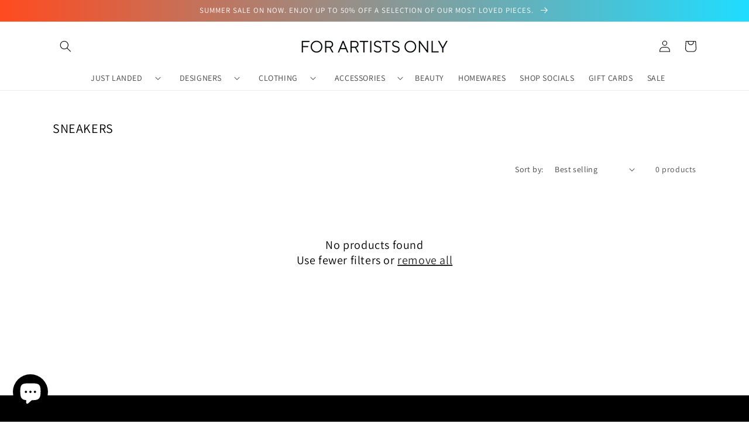

--- FILE ---
content_type: text/css
request_url: https://forartistsonly.com/cdn/shop/t/31/assets/fao.css?v=29949336865398574371686193283
body_size: -60
content:
.button,.button-label,.shopify-challenge__button,.customer button{text-transform:uppercase}.footer__content-bottom{border-top:none!important;padding-top:0!important}h1,.h1{text-transform:uppercase;font-size:calc(var(--font-heading-scale) * 2.2rem)}@media only screen and (min-width: 750px){h1,.h1{font-size:calc(var(--font-heading-scale) * 2.2rem)}}.collection-hero__title{margin:5rem 0 0!important}.h0{font-size:calc(var(--font-heading-scale) * 3rem)}@media only screen and (min-width: 750px){.h0{font-size:calc(var(--font-heading-scale) * 3rem)}}.product__info-wrapper .product__text a{text-decoration:none;color:rgba(var(--color-foreground),.75)!important}#Slider-template--14236057600084__1651558238faa683ba a{text-decoration:none;font-size:1.3rem}.videoBackground .videoBox{z-index:1!important}.herovideo a:any-link,.herovideo .videoBoxInfoTitle,.herovideo .imageBoxInfoDescription p{text-decoration:none!important}.mcfields{margin-bottom:10px}input#birthday{font-family:Assistant,sans-serif!important}@media screen and (min-width: 750px){.card__information{padding-bottom:2.7rem!important}}h2,.h2{font-size:calc(var(--font-heading-scale) * 2rem)}@media only screen and (min-width: 750px){h2,.h2{font-size:calc(var(--font-heading-scale) * 2rem)}}.afterpay-paragraph{font-size:1.2rem}.afterpay-logo{width:70px!important;height:auto}u.afterpay-link-inner{color:rgba(var(--color-link),var(--alpha-link))}.product-form__input input[type=radio]:disabled+label,.product-form__input input[type=radio].disabled+label{border-color:rgba(var(--color-foreground),.1);color:rgba(var(--color-foreground),.4);text-decoration:line-through;pointer-events:none}.product-form__input input[type=radio].disabled:checked+label,.product-form__input input[type=radio]:disabled:checked+label{color:rgba(var(--color-background),.4)}
/*# sourceMappingURL=/cdn/shop/t/31/assets/fao.css.map?v=29949336865398574371686193283 */


--- FILE ---
content_type: text/css
request_url: https://forartistsonly.com/cdn/shop/t/31/assets/component-predictive-search.css?v=165644661289088488651650950950
body_size: 51
content:
.predictive-search{display:none;position:absolute;top:calc(100% + .1rem);left:-.1rem;border-width:var(--popup-border-width);border-style:solid;border-color:rgba(var(--color-foreground),var(--popup-border-opacity));background-color:rgb(var(--color-background));z-index:3;border-bottom-right-radius:var(--popup-corner-radius);border-bottom-left-radius:var(--popup-corner-radius);box-shadow:var(--popup-shadow-horizontal-offset) var(--popup-shadow-vertical-offset) var(--popup-shadow-blur-radius) rgba(var(--color-shadow),var(--popup-shadow-opacity))}.predictive-search--search-template{z-index:2}@media screen and (max-width: 749px){.predictive-search--header{right:0;left:0;top:100%}}@media screen and (max-width: 989px){.predictive-search{overflow-y:auto;-webkit-overflow-scrolling:touch}}@media screen and (min-width: 750px){.predictive-search{border-top:none;width:calc(100% + .2rem)}.header predictive-search{position:relative}}predictive-search[open] .predictive-search,predictive-search[loading] .predictive-search{display:block}.predictive-search__heading{border-bottom:.1rem solid rgba(var(--color-foreground),.08);margin:0 auto;padding:1.5rem 0 .75rem;display:flex;justify-content:space-between;align-items:center;width:calc(100% - 4rem);color:rgba(var(--color-foreground),.7)}predictive-search .spinner{width:1.5rem;height:1.5rem;line-height:0}.predictive-search__heading .spinner{margin:0 .2rem 0 2rem}predictive-search:not([loading]) .predictive-search__heading .spinner,predictive-search:not([loading]) .predictive-search__loading-state,predictive-search:not([loading]) .predictive-search-status__loading{display:none}predictive-search[loading] .predictive-search__loading-state{display:flex;justify-content:center;padding:1rem}predictive-search[loading] .predictive-search__heading~.predictive-search__loading-state,predictive-search[loading] .predictive-search__results-list:first-child{display:none}.predictive-search__list-item:nth-last-child(2){border-bottom:.1rem solid rgba(var(--color-foreground),.08)}.predictive-search__list-item[aria-selected=true]>*,.predictive-search__list-item:hover>*{color:rgb(var(--color-foreground));background-color:rgba(var(--color-foreground),.04)}.predictive-search__list-item[aria-selected=true] .predictive-search__item-heading,.predictive-search__list-item:hover .predictive-search__item-heading{text-decoration:underline;text-underline-offset:.3rem}.predictive-search__item{display:flex;padding:1rem 2rem;text-align:left;text-decoration:none;width:100%}.predictive-search__item--link{display:grid;grid-template-columns:5rem 1fr;grid-column-gap:2rem;grid-template-areas:"product-image product-content"}.predictive-search__item-content{grid-area:product-content;display:flex;flex-direction:column}.predictive-search__item-content--centered{justify-content:center}.predictive-search__item-vendor{font-size:.9rem}.predictive-search__item-heading{margin:0}.predictive-search__item .price{color:rgba(var(--color-foreground),.7);font-size:1.2rem}.predictive-search__item-vendor+.predictive-search__item-heading,.predictive-search .price{margin-top:.5rem}.predictive-search__item--term{justify-content:space-between;align-items:center;padding:1.3rem 2rem;word-break:break-all;line-height:calc(1 + .4 / var(--font-body-scale))}@media screen and (min-width: 750px){.predictive-search__item--term{padding-top:1rem;padding-bottom:1rem}}.predictive-search__item--term .icon-arrow{width:calc(var(--font-heading-scale) * 1.4rem);height:calc(var(--font-heading-scale) * 1.4rem);flex-shrink:0;margin-left:calc(var(--font-heading-scale) * 2rem);color:rgb(var(--color-link))}.predictive-search__image{grid-area:product-image;object-fit:contain;font-family:"object-fit: contain"}
/*# sourceMappingURL=/cdn/shop/t/31/assets/component-predictive-search.css.map?v=165644661289088488651650950950 */
